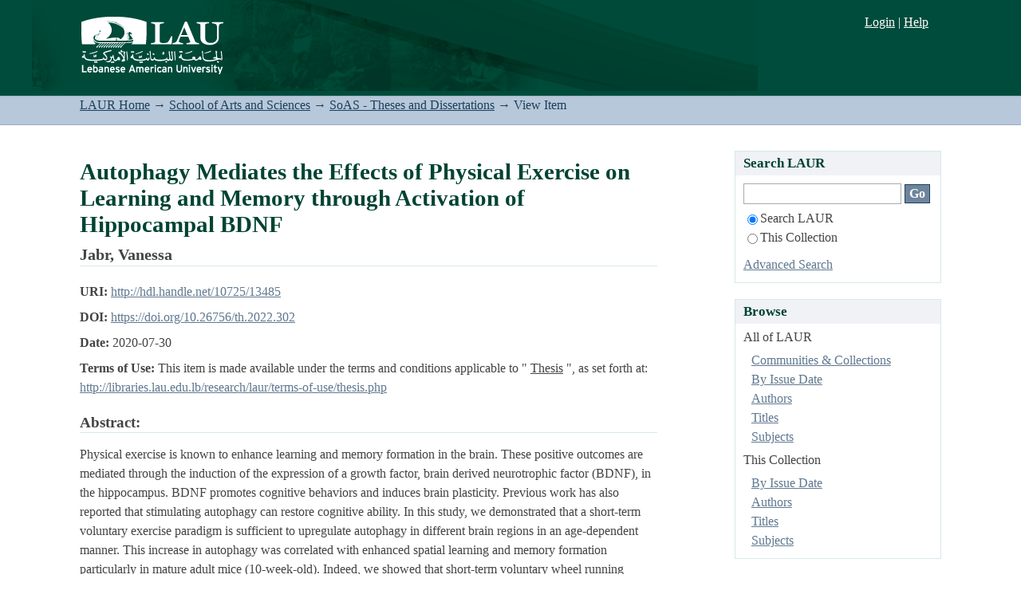

--- FILE ---
content_type: text/html;charset=utf-8
request_url: https://laur.lau.edu.lb:8443/xmlui/handle/10725/13485
body_size: 24006
content:
<?xml version="1.0" encoding="UTF-8"?>
<!DOCTYPE html PUBLIC "-//W3C//DTD XHTML 1.0 Strict//EN" "http://www.w3.org/TR/xhtml1/DTD/xhtml1-strict.dtd">
<html xmlns="http://www.w3.org/1999/xhtml" class="no-js">
<head>
<meta content="text/html; charset=UTF-8" http-equiv="Content-Type" />
<meta content="IE=edge,chrome=1" http-equiv="X-UA-Compatible" />
<meta content="width=device-width, initial-scale=1.0" name="viewport" />
<link rel="shortcut icon" href="/xmlui/themes/Mirage/images/favicon.ico" />
<link rel="apple-touch-icon" href="/xmlui/themes/Mirage/images/apple-touch-icon.png" />
<meta name="Generator" content="DSpace 5.4" />
<link type="text/css" rel="stylesheet" media="screen" href="/xmlui/themes/Mirage/lib/css/reset.css" />
<link type="text/css" rel="stylesheet" media="screen" href="/xmlui/themes/Mirage/lib/css/base.css" />
<link type="text/css" rel="stylesheet" media="screen" href="/xmlui/themes/Mirage/lib/css/helper.css" />
<link type="text/css" rel="stylesheet" media="screen" href="/xmlui/themes/Mirage/lib/css/jquery-ui-1.8.15.custom.css" />
<link type="text/css" rel="stylesheet" media="screen" href="/xmlui/themes/Mirage/lib/css/style.css" />
<link type="text/css" rel="stylesheet" media="screen" href="/xmlui/themes/Mirage/lib/css/authority-control.css" />
<link type="text/css" rel="stylesheet" media="screen" href="/xmlui/themes/Mirage/lib/css/laur.css" />
<link type="text/css" rel="stylesheet" media="handheld" href="/xmlui/themes/Mirage/lib/css/handheld.css" />
<link type="text/css" rel="stylesheet" media="print" href="/xmlui/themes/Mirage/lib/css/print.css" />
<link type="text/css" rel="stylesheet" media="all" href="/xmlui/themes/Mirage/lib/css/media.css" />
<link type="application/opensearchdescription+xml" rel="search" href="https://laur.lau.edu.lb:8443/xmlui/open-search/description.xml" title="DSpace" />
<script type="text/javascript">
                                //Clear default text of empty text areas on focus
                                function tFocus(element)
                                {
                                        if (element.value == ' '){element.value='';}
                                }
                                //Clear default text of empty text areas on submit
                                function tSubmit(form)
                                {
                                        var defaultedElements = document.getElementsByTagName("textarea");
                                        for (var i=0; i != defaultedElements.length; i++){
                                                if (defaultedElements[i].value == ' '){
                                                        defaultedElements[i].value='';}}
                                }
                                //Disable pressing 'enter' key to submit a form (otherwise pressing 'enter' causes a submission to start over)
                                function disableEnterKey(e)
                                {
                                     var key;

                                     if(window.event)
                                          key = window.event.keyCode;     //Internet Explorer
                                     else
                                          key = e.which;     //Firefox and Netscape

                                     if(key == 13)  //if "Enter" pressed, then disable!
                                          return false;
                                     else
                                          return true;
                                }

                                function FnArray()
                                {
                                    this.funcs = new Array;
                                }

                                FnArray.prototype.add = function(f)
                                {
                                    if( typeof f!= "function" )
                                    {
                                        f = new Function(f);
                                    }
                                    this.funcs[this.funcs.length] = f;
                                };

                                FnArray.prototype.execute = function()
                                {
                                    for( var i=0; i < this.funcs.length; i++ )
                                    {
                                        this.funcs[i]();
                                    }
                                };

                                var runAfterJSImports = new FnArray();
            </script>
<script xmlns:i18n="http://apache.org/cocoon/i18n/2.1" type="text/javascript" src="/xmlui/themes/Mirage/lib/js/modernizr-1.7.min.js"> </script>
<title>Autophagy Mediates the Effects of Physical Exercise on Learning and Memory through Activation of Hippocampal BDNF</title>
<link rel="schema.DCTERMS" href="http://purl.org/dc/terms/" />
<link rel="schema.DC" href="http://purl.org/dc/elements/1.1/" />
<meta name="DC.creator" content="Jabr, Vanessa" />
<meta name="DCTERMS.dateAccepted" content="2022-04-12T11:45:01Z" scheme="DCTERMS.W3CDTF" />
<meta name="DCTERMS.available" content="2022-04-12T11:45:01Z" scheme="DCTERMS.W3CDTF" />
<meta name="DCTERMS.dateCopyrighted" content="2020" xml:lang="en_US" scheme="DCTERMS.W3CDTF" />
<meta name="DCTERMS.issued" content="2020-07-30" scheme="DCTERMS.W3CDTF" />
<meta name="DC.identifier" content="http://hdl.handle.net/10725/13485" scheme="DCTERMS.URI" />
<meta name="DCTERMS.abstract" content="Physical exercise is known to enhance learning and memory formation in the brain. These positive outcomes are mediated through the induction of the expression of a growth factor, brain derived neurotrophic factor (BDNF), in the hippocampus. BDNF promotes cognitive behaviors and induces brain plasticity. Previous work has also reported that stimulating autophagy can restore cognitive ability. In this study, we demonstrated that a short-term voluntary exercise paradigm is sufficient to upregulate&#xD;&#xA;autophagy in different brain regions in an age-dependent manner. This increase in autophagy was correlated with enhanced spatial learning and memory formation particularly in mature adult mice (10-week-old). Indeed, we showed that short-term voluntary wheel running increases the protein expression levels of the autophagy marker, protein light chain 3 (LC3B), in the hippocampus of 10-week-old mice. We used the Morris Water Maze to evaluate spatial learning and memory performance in mice belonging to different age groups. Our work revealed that 10-week-old exercising mice that were treated with a brain-permeable autophagy inhibitor during the behavioral test showed cognitive deficits in the maze suggesting that induction of autophagy is necessary for exercise-induced learning and memory formation. Interestingly, we also found that inhibition of autophagy in exercising 10-week-old mice decreases BDNF&#xD;&#xA;protein levels in the hippocampus as compared to the control exercising group. Overall, our results suggest that BDNF acts downstream of exercise-induced autophagy to promote learning and memory formation in mature adult mice. We found that this pathway is not conserved in juvenile or middle-aged mice." xml:lang="en_US" />
<meta name="DC.language" content="en" xml:lang="en_US" scheme="DCTERMS.RFC1766" />
<meta name="DC.subject" content="Hippocampus (Brain) -- Physiology" xml:lang="en_US" />
<meta name="DC.subject" content="Memory -- Physiological aspects" xml:lang="en_US" />
<meta name="DC.subject" content="Learning -- Physiological aspects" xml:lang="en_US" />
<meta name="DC.subject" content="Autophagic vacuoles -- Therapeutic use" xml:lang="en_US" />
<meta name="DC.subject" content="Exercise -- Physiological aspects" xml:lang="en_US" />
<meta name="DC.subject" content="Lebanese American University -- Dissertations" xml:lang="en_US" />
<meta name="DC.subject" content="Dissertations, Academic" xml:lang="en_US" />
<meta name="DC.title" content="Autophagy Mediates the Effects of Physical Exercise on Learning and Memory through Activation of Hippocampal BDNF" xml:lang="en_US" />
<meta name="DC.type" content="Thesis" xml:lang="en_US" />
<meta name="DC.description" content="1 online resource (ix, 45 leaves) : ill. (some col.)" xml:lang="en_US" />
<meta name="DC.description" content="Includes bibliographical references (leaf 35-45)." xml:lang="en_US" />
<meta name="DC.identifier" content="https://doi.org/10.26756/th.2022.302" />
<meta name="DC.identifier" content="http://libraries.lau.edu.lb/research/laur/terms-of-use/thesis.php" xml:lang="en_US" />
<meta name="DC.publisher" content="Lebanese American University" xml:lang="en_US" />

<meta content="Hippocampus (Brain) -- Physiology; Memory -- Physiological aspects; Learning -- Physiological aspects; Autophagic vacuoles -- Therapeutic use; Exercise -- Physiological aspects; Lebanese American University -- Dissertations; Dissertations, Academic; Thesis" name="citation_keywords" />
<meta content="Autophagy Mediates the Effects of Physical Exercise on Learning and Memory through Activation of Hippocampal BDNF" name="citation_title" />
<meta content="Autophagy Mediates the Effects of Physical Exercise on Learning and Memory through Activation of Hippocampal BDNF" name="citation_dissertation_name" />
<meta content="en" name="citation_language" />
<meta content="Jabr, Vanessa" name="citation_author" />
<meta content="https://laur.lau.edu.lb:8443/xmlui/bitstream/10725/13485/1/Vanessa_Jabr_Thesis_Redacted.pdf" name="citation_pdf_url" />
<meta content="2020" name="citation_date" />
<meta content="https://laur.lau.edu.lb:8443/xmlui/handle/10725/13485" name="citation_abstract_html_url" />
</head><!--[if lt IE 7 ]> <body class="ie6"> <![endif]-->
                <!--[if IE 7 ]>    <body class="ie7"> <![endif]-->
                <!--[if IE 8 ]>    <body class="ie8"> <![endif]-->
                <!--[if IE 9 ]>    <body class="ie9"> <![endif]-->
                <!--[if (gt IE 9)|!(IE)]><!--><body><!--<![endif]-->
<div id="ds-main">
<div id="ds-header-wrapper">
<div class="clearfix" id="ds-header">
<a id="ds-header-logo-link">
<a href="http://www.lau.edu.lb" target="_blank" />
<span id="ds-header-logo"> </span>
<span id="ds-header-logo-text">.</span>
</a>
<h1 class="pagetitle visuallyhidden">Autophagy Mediates the Effects of Physical Exercise on Learning and Memory through Activation of Hippocampal BDNF</h1>
<h2 class="static-pagetitle visuallyhidden">LAUR Repository</h2>
<div xmlns:i18n="http://apache.org/cocoon/i18n/2.1" id="ds-user-box">
<p>
<a href="/xmlui/login">Login</a>
								|
								<a xmlns:i18n="http://apache.org/cocoon/i18n/2.1" href="http://libraries.lau.edu.lb/help/" target="_blank">Help
								</a>
</p>
</div>
</div>
</div>
<div id="ds-trail-wrapper">
<ul id="ds-trail">
<li class="ds-trail-link first-link ">
<a href="/xmlui/">LAUR Home</a>
</li>
<li xmlns:i18n="http://apache.org/cocoon/i18n/2.1" xmlns="http://di.tamu.edu/DRI/1.0/" class="ds-trail-arrow">→</li>
<li class="ds-trail-link ">
<a href="/xmlui/handle/10725/2053">School of Arts and Sciences</a>
</li>
<li class="ds-trail-arrow">→</li>
<li class="ds-trail-link ">
<a href="/xmlui/handle/10725/2072">SoAS - Theses and Dissertations</a>
</li>
<li class="ds-trail-arrow">→</li>
<li class="ds-trail-link last-link">View Item</li>
</ul>
</div>
<div xmlns:i18n="http://apache.org/cocoon/i18n/2.1" xmlns="http://di.tamu.edu/DRI/1.0/" class="hidden" id="no-js-warning-wrapper">
<div id="no-js-warning">
<div class="notice failure">JavaScript is disabled for your browser. Some features of this site may not work without it.</div>
</div>
</div>
<div id="ds-content-wrapper">
<div class="clearfix" id="ds-content">
<div id="ds-body">
<div id="aspect_artifactbrowser_ItemViewer_div_item-view" class="ds-static-div primary">
<!-- External Metadata URL: cocoon://metadata/handle/10725/13485/mets.xml?rightsMDTypes=METSRIGHTS-->
<div xmlns:oreatom="http://www.openarchives.org/ore/atom/" xmlns:ore="http://www.openarchives.org/ore/terms/" xmlns:atom="http://www.w3.org/2005/Atom" class="item-summary-view-metadata">
<h1>Autophagy Mediates the Effects of Physical Exercise on Learning and Memory through Activation of Hippocampal BDNF</h1>
<div class="simple-item-view-authors">
<span>Jabr, Vanessa</span>
</div>
<div class="simple-item-view-other">
<span class="bold">URI:</span>
<span xmlns:i18n="http://apache.org/cocoon/i18n/2.1">
<a href="http://hdl.handle.net/10725/13485">http://hdl.handle.net/10725/13485</a>
</span>
</div>
<div class="simple-item-view-other">
<span class="bold">DOI:</span>
<span xmlns:i18n="http://apache.org/cocoon/i18n/2.1">
<a href="https://doi.org/10.26756/th.2022.302" target="_blank">https://doi.org/10.26756/th.2022.302</a>
</span>
</div>
<div class="simple-item-view-other">
<span class="bold">Date:</span>
<span xmlns:i18n="http://apache.org/cocoon/i18n/2.1">2020-07-30</span>
</div>
<div class="simple-item-view-other">
<span class="bold">Terms of Use:</span>
<span xmlns:i18n="http://apache.org/cocoon/i18n/2.1" class="normal">This item is made available under the terms and conditions applicable to " <span xmlns:i18n="http://apache.org/cocoon/i18n/2.1" style="text-decoration:underline">Thesis</span>
</span>
<span class="normal">", as set forth at:</span>
<span xmlns:i18n="http://apache.org/cocoon/i18n/2.1">
<a href="http://libraries.lau.edu.lb/research/laur/terms-of-use/thesis.php" target="_blank">http://libraries.lau.edu.lb/research/laur/terms-of-use/thesis.php</a>
</span>
</div>
<div class="simple-item-view-description">
<h3>Abstract:</h3>
<div xmlns:i18n="http://apache.org/cocoon/i18n/2.1">Physical exercise is known to enhance learning and memory formation in the brain. These positive outcomes are mediated through the induction of the expression of a growth factor, brain derived neurotrophic factor (BDNF), in the hippocampus. BDNF promotes cognitive behaviors and induces brain plasticity. Previous work has also reported that stimulating autophagy can restore cognitive ability. In this study, we demonstrated that a short-term voluntary exercise paradigm is sufficient to upregulate&#13;
autophagy in different brain regions in an age-dependent manner. This increase in autophagy was correlated with enhanced spatial learning and memory formation particularly in mature adult mice (10-week-old). Indeed, we showed that short-term voluntary wheel running increases the protein expression levels of the autophagy marker, protein light chain 3 (LC3B), in the hippocampus of 10-week-old mice. We used the Morris Water Maze to evaluate spatial learning and memory performance in mice belonging to different age groups. Our work revealed that 10-week-old exercising mice that were treated with a brain-permeable autophagy inhibitor during the behavioral test showed cognitive deficits in the maze suggesting that induction of autophagy is necessary for exercise-induced learning and memory formation. Interestingly, we also found that inhibition of autophagy in exercising 10-week-old mice decreases BDNF&#13;
protein levels in the hippocampus as compared to the control exercising group. Overall, our results suggest that BDNF acts downstream of exercise-induced autophagy to promote learning and memory formation in mature adult mice. We found that this pathway is not conserved in juvenile or middle-aged mice.</div>
</div>
<p class="ds-paragraph item-view-toggle item-view-toggle-bottom">
<a href="/xmlui/handle/10725/13485?show=full">Show full item record</a>
</p>
</div>
<h2 xmlns:i18n="http://apache.org/cocoon/i18n/2.1" xmlns:oreatom="http://www.openarchives.org/ore/atom/" xmlns:ore="http://www.openarchives.org/ore/terms/" xmlns:atom="http://www.w3.org/2005/Atom">Files in this item</h2>
<div xmlns:i18n="http://apache.org/cocoon/i18n/2.1" xmlns:oreatom="http://www.openarchives.org/ore/atom/" xmlns:ore="http://www.openarchives.org/ore/terms/" xmlns:atom="http://www.w3.org/2005/Atom" class="file-list">
<div class="file-wrapper clearfix">
<div class="thumbnail-wrapper">
<a class="image-link" href="/xmlui/bitstream/handle/10725/13485/Vanessa_Jabr_Thesis_Redacted.pdf?sequence=1&amp;isAllowed=y">
<img style="height: 80px;" src="/xmlui/themes/Mirage/images/mime.png" alt="Icon" />
</a>
</div>
<div style="height: 80px;" class="file-metadata">
<div>
<span class="bold">Name:</span>
<span xmlns:i18n="http://apache.org/cocoon/i18n/2.1" title="Vanessa_Jabr_Thesis_Redacted.pdf">Vanessa_Jabr_Thes ...</span>
</div>
<div>
<span class="bold">Size:</span>
<span xmlns:i18n="http://apache.org/cocoon/i18n/2.1">2.059Mb</span>
</div>
<div xmlns:i18n="http://apache.org/cocoon/i18n/2.1">
<span class="bold">Format:</span>
<span xmlns:i18n="http://apache.org/cocoon/i18n/2.1">PDF</span>
</div>
</div>
<div xmlns:i18n="http://apache.org/cocoon/i18n/2.1" style="height: 80px;" class="file-link">
<a href="/xmlui/bitstream/handle/10725/13485/Vanessa_Jabr_Thesis_Redacted.pdf?sequence=1&amp;isAllowed=y">View/<wbr xmlns:i18n="http://apache.org/cocoon/i18n/2.1" />Open</a>
</div>
</div>
</div>
<h2 class="ds-list-head">This item appears in the following Collection(s)</h2>
<ul xmlns:i18n="http://apache.org/cocoon/i18n/2.1" xmlns="http://di.tamu.edu/DRI/1.0/" xmlns:oreatom="http://www.openarchives.org/ore/atom/" xmlns:ore="http://www.openarchives.org/ore/terms/" xmlns:atom="http://www.w3.org/2005/Atom" class="ds-referenceSet-list">
<!-- External Metadata URL: cocoon://metadata/handle/10725/2072/mets.xml-->
<li>
<a href="/xmlui/handle/10725/2072">SoAS - Theses and Dissertations</a> [1688]<br />
</li>
</ul>
</div>
</div>
<div id="ds-options-wrapper">
<div id="ds-options">
<h1 class="ds-option-set-head" id="ds-search-option-head">Search LAUR</h1>
<div xmlns:i18n="http://apache.org/cocoon/i18n/2.1" class="ds-option-set" id="ds-search-option">
<form method="post" id="ds-search-form" action="/xmlui/discover">
<fieldset>
<input type="text" class="ds-text-field " name="query" />
<input xmlns:i18n="http://apache.org/cocoon/i18n/2.1" value="Go" type="submit" name="submit" class="ds-button-field " onclick="&#10;                                        var radio = document.getElementById(&quot;ds-search-form-scope-container&quot;);&#10;                                        if (radio != undefined &amp;&amp; radio.checked)&#10;                                        {&#10;                                        var form = document.getElementById(&quot;ds-search-form&quot;);&#10;                                        form.action=&#10;                                    &quot;/xmlui/handle/&quot; + radio.value + &quot;/discover&quot; ; &#10;                                        }&#10;                                    " />
<label>
<input checked="checked" value="" name="scope" type="radio" id="ds-search-form-scope-all" />Search LAUR</label>
<br xmlns:i18n="http://apache.org/cocoon/i18n/2.1" />
<label>
<input name="scope" type="radio" id="ds-search-form-scope-container" value="10725/2072" />This Collection</label>
</fieldset>
</form>
<a xmlns:i18n="http://apache.org/cocoon/i18n/2.1" href="/xmlui/discover">Advanced Search</a>
</div>
<h1 xmlns:i18n="http://apache.org/cocoon/i18n/2.1" class="ds-option-set-head">Browse</h1>
<div xmlns:i18n="http://apache.org/cocoon/i18n/2.1" xmlns="http://di.tamu.edu/DRI/1.0/" id="aspect_viewArtifacts_Navigation_list_browse" class="ds-option-set">
<ul class="ds-options-list">
<li>
<h2 class="ds-sublist-head">All of LAUR</h2>
<ul xmlns:i18n="http://apache.org/cocoon/i18n/2.1" xmlns="http://di.tamu.edu/DRI/1.0/" class="ds-simple-list">
<li class="ds-simple-list-item">
<a href="/xmlui/community-list">Communities &amp; Collections</a>
</li>
<li xmlns:i18n="http://apache.org/cocoon/i18n/2.1" xmlns="http://di.tamu.edu/DRI/1.0/" class="ds-simple-list-item">
<a href="/xmlui/browse?type=dateissued">By Issue Date</a>
</li>
<li xmlns:i18n="http://apache.org/cocoon/i18n/2.1" xmlns="http://di.tamu.edu/DRI/1.0/" class="ds-simple-list-item">
<a href="/xmlui/browse?type=author">Authors</a>
</li>
<li xmlns:i18n="http://apache.org/cocoon/i18n/2.1" xmlns="http://di.tamu.edu/DRI/1.0/" class="ds-simple-list-item">
<a href="/xmlui/browse?type=title">Titles</a>
</li>
<li xmlns:i18n="http://apache.org/cocoon/i18n/2.1" xmlns="http://di.tamu.edu/DRI/1.0/" class="ds-simple-list-item">
<a href="/xmlui/browse?type=subject">Subjects</a>
</li>
</ul>
</li>
<li xmlns:i18n="http://apache.org/cocoon/i18n/2.1" xmlns="http://di.tamu.edu/DRI/1.0/">
<h2 class="ds-sublist-head">This Collection</h2>
<ul xmlns:i18n="http://apache.org/cocoon/i18n/2.1" xmlns="http://di.tamu.edu/DRI/1.0/" class="ds-simple-list">
<li class="ds-simple-list-item">
<a href="/xmlui/handle/10725/2072/browse?type=dateissued">By Issue Date</a>
</li>
<li xmlns:i18n="http://apache.org/cocoon/i18n/2.1" xmlns="http://di.tamu.edu/DRI/1.0/" class="ds-simple-list-item">
<a href="/xmlui/handle/10725/2072/browse?type=author">Authors</a>
</li>
<li xmlns:i18n="http://apache.org/cocoon/i18n/2.1" xmlns="http://di.tamu.edu/DRI/1.0/" class="ds-simple-list-item">
<a href="/xmlui/handle/10725/2072/browse?type=title">Titles</a>
</li>
<li xmlns:i18n="http://apache.org/cocoon/i18n/2.1" xmlns="http://di.tamu.edu/DRI/1.0/" class="ds-simple-list-item">
<a href="/xmlui/handle/10725/2072/browse?type=subject">Subjects</a>
</li>
</ul>
</li>
</ul>
</div>
<h1 xmlns:i18n="http://apache.org/cocoon/i18n/2.1" xmlns="http://di.tamu.edu/DRI/1.0/" class="ds-option-set-head">My Account</h1>
<div xmlns:i18n="http://apache.org/cocoon/i18n/2.1" xmlns="http://di.tamu.edu/DRI/1.0/" id="aspect_viewArtifacts_Navigation_list_account" class="ds-option-set">
<ul class="ds-simple-list">
<li class="ds-simple-list-item">
<a href="/xmlui/login">Login</a>
</li>
</ul>
</div>
</div>
</div>

</div>
</div>
<div xmlns:i18n="http://apache.org/cocoon/i18n/2.1" xmlns="http://di.tamu.edu/DRI/1.0/" id="ds-footer-wrapper">
<div id="ds-footer">
<div id="ds-footer-left">
<a target="_blank" href="http://www.dspace.org/">DSpace software</a> copyright © 2002-2012  <a target="_blank" href="http://www.duraspace.org/">Duraspace</a>
</div>
<div id="ds-footer-right" />
<div id="ds-footer-links">
<a href="http://libraries.lau.edu.lb/research/laur/contact-us.php" target="_blank" title="Contact Us">Contact Us
                    </a> | <a href="http://www.lau.edu.lb/feedback/" target="_blank" title="Send Feedback">Send Feedback
                    </a>
</div>
<a class="hidden" href="/xmlui/htmlmap"> </a>
</div>
</div>
</div>
<script src="https://ajax.googleapis.com/ajax/libs/jquery/1.6.2/jquery.min.js" type="text/javascript"> </script>
<script type="text/javascript">!window.jQuery && document.write('<script type="text/javascript" src="/xmlui/static/js/jquery-1.6.2.min.js"> <\/script>')</script>
<script type="text/javascript" src="/xmlui/themes/Mirage/lib/js/jquery-ui-1.8.15.custom.min.js"> </script><!--[if lt IE 7 ]>
<script type="text/javascript" src="/xmlui/themes/Mirage/lib/js/DD_belatedPNG_0.0.8a.js?v=1"> </script>
<script type="text/javascript">DD_belatedPNG.fix('#ds-header-logo');DD_belatedPNG.fix('#ds-footer-logo');$.each($('img[src$=png]'), function() {DD_belatedPNG.fixPng(this);});</script><![endif]-->
<script type="text/javascript">
            runAfterJSImports.execute();
        </script>
<script type="text/javascript">
                   var _gaq = _gaq || [];
                   _gaq.push(['_setAccount', 'UA-6064268-53']);
                   _gaq.push(['_trackPageview']);

                   (function() {
                       var ga = document.createElement('script'); ga.type = 'text/javascript'; ga.async = true;
                       ga.src = ('https:' == document.location.protocol ? 'https://ssl' : 'http://www') + '.google-analytics.com/ga.js';
                       var s = document.getElementsByTagName('script')[0]; s.parentNode.insertBefore(ga, s);
                   })();
           </script></body></html>
